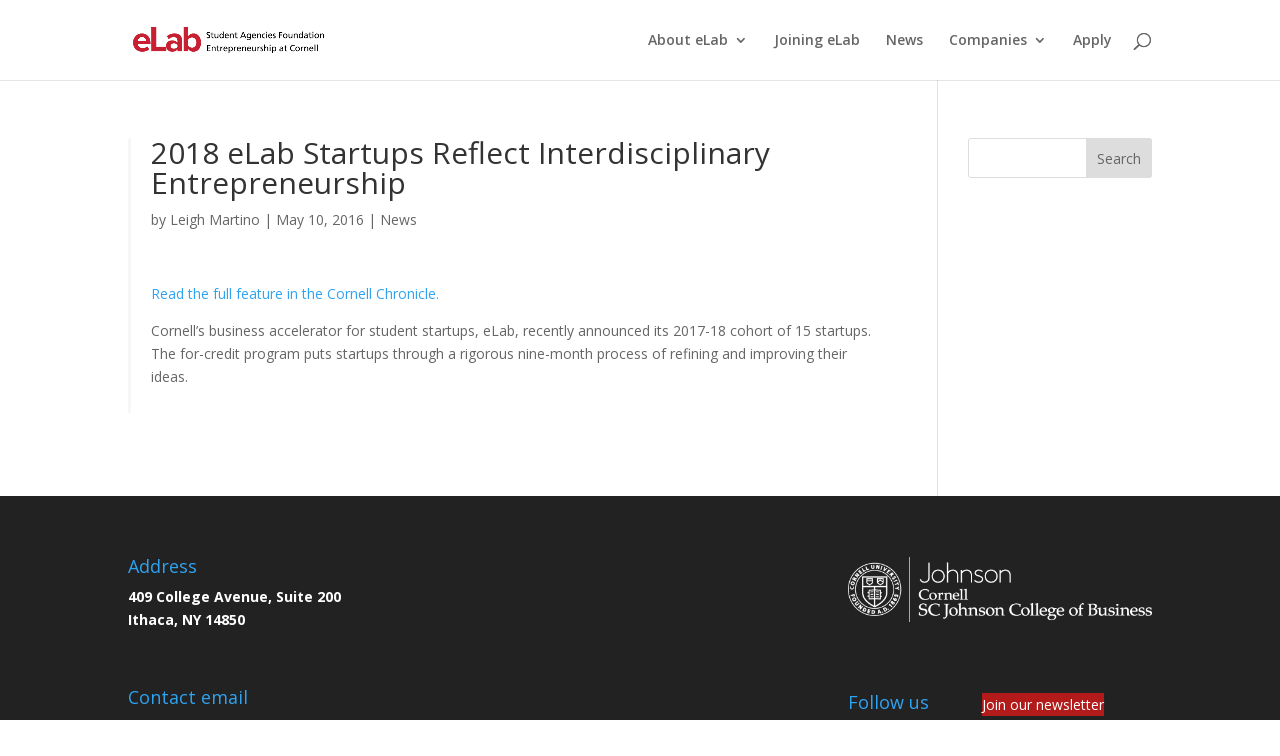

--- FILE ---
content_type: text/css
request_url: https://www.tfaforms.com/uploads/themes/theme-61578.css
body_size: 4586
content:
@import url(https://fonts.googleapis.com/css?family=Roboto+Slab:300,400,700|Roboto:300,400,700);@import url(https://fonts.googleapis.com/css?family=Roboto:300,400,700);@import url(https://fonts.googleapis.com/css?family=Roboto+Slab:300,400,700);@import url(https://stackpath.bootstrapcdn.com/font-awesome/4.7.0/css/font-awesome.min.css);@charset "UTF-8".wFormContainer{font-family:"Roboto",sans-serif;font-size:16px}.wFormContainer a{text-decoration:none;color:#33C9FF}.wFormContainer a:hover{text-decoration:underline;color:#33C9FF}.wForm :link{text-decoration:none;color:#33C9FF}.wFormContainer .htmlSection{margin:1em auto}.wFormContainer .wForm{background-color:#222;color:#fff;border:1px solid #222;border-radius:.2rem;padding:0!important;margin-top:1em}.wFormContainer .wForm form{padding:0 3rem 2rem 3rem}.wFormThankYou{padding:20px!important;min-height:110px!important}.wFormContainer .wFormHelp{padding:20px 30px!important;min-height:110px!important}.reviewHeader,.reviewResponse,.reviewFooter{padding:20px!important;background-color:#222222!important;border:1px solid #222222!important;border-radius:0.25rem!important;margin-bottom:20px!important;color:#ffffff!important}.saveAndResume{font-size:.9em}.saveAndResume input[type="text"],.saveAndResume input[type="password"],.required:not(.choices){font-family:"Roboto"!important;color:#222222!important;border:1px solid #ffffff!important;border-radius:0.25rem!important;box-sizing:border-box;font-size:1em!important;width:20em;background-color:#FFF!important;padding:0 0.5rem!important}.saveAndResume input[type="text"],.saveAndResume input[type="password"]{height:45px!important}#wFormResumePage legend,#responsePasswordResetform legend{margin-bottom:20px;font-weight:900;font-size:20px!important;color:#ffffff!important;font-family:"Roboto Slab"!important}.wFormWebPage{background-color:#ccc}@media only screen and (max-width:600px){.wFormWebPage{margin:0!important}.wFormWebPage .wForm{border-radius:0;padding:0!important}.wFormWebPage .wForm form{padding:0 1rem 2rem 1rem}}#preview .mobile form{padding:0 1rem 2rem 1rem}.wFormContainer .wFormHeader{height:25px;margin:1em 0;background:url(../../../../../../"") no-repeat left;background-position:right;height:25px;background-size:contain}@media only screen and (max-width:600px){.wFormContainer .wFormHeader{margin-left:.5em}}.wFormContainer .wForm{display:flex;flex-direction:column}.wFormContainer .wForm .wFormTitle{font-family:"Roboto Slab";padding:1.75rem 3rem!important;margin:0;font-size:28px;background-color:#000;color:#fff}.wFormContainer .wForm .section.pageSection>h4{font-size:20px;color:#fff;font-family:"Roboto Slab"}.wFormContainer .wForm .htmlSection h4{font-size:20px;color:#fff;font-family:"Roboto Slab"}.wForm div.section>.preField{font-size:20px!important;color:#ffffff!important;font-family:"Roboto Slab"!important}@media only screen and (max-width:600px){.wFormContainer .wForm .wFormTitle{margin:0}.wFormContainer .wForm .wFormTitle{padding:1rem!important}}#preview .mobile .wFormTitle{padding:1rem!important}.wFormContainer .wForm #wfTabNav{padding:1rem 3rem 0 3rem;font-size:16px}.wFormContainer .wfTab{margin:0 .1em;padding:5px 10px;background-color:#666;border-radius:.25rem;color:#fff;text-align:center}.wFormContainer .wfTab:hover{margin:0 .1em;padding:5px 10px;background-color:#444;border-radius:.25rem;color:#fff;text-align:center}.wFormContainer .wfTabSep{display:none}.wFormContainer .wfTab.wfTabCurrentPage{font-weight:700;background-color:#fff;color:#666}.wFormContainer .wfTab.wfHiddenTab,.wFormContainer .wfTab.wfHiddenTab:hover{opacity:.5;cursor:not-allowed}@media only screen and (max-width:600px){.wFormContainer .wForm #wfTabNav{padding:1rem 1rem 0 1rem;font-size:12px}.wFormContainer .wfTab{margin:0 .1em .2em .1em;padding:5px 5px}.wFormContainer .wfTab:hover{margin:0 .1em .2em .1em;padding:5px 5px}}#preview .mobile .wfTabNav{padding:1rem 1rem 0 1rem;font-size:12px}#preview .mobile .wTab,#preview .mobile .wTab:hover{margin:0 .1em .2em .1em;padding:5px 5px}.wFormContainer fieldset{margin:1em 0 .5em 0;color:#ffffff!important;border:1px solid #ffffff!important;border-radius:.25rem}.wFormContainer fieldset.highlighted{border:double!important;border-color:#fff}.wFormContainer fieldset legend{font-size:20px!important;color:#ffffff!important;font-family:"Roboto Slab"!important}.wFormContainer .group>.label{margin-top:1em;color:#fff}.htmlSection .htmlContent span{color:#ffffff!important;font-family:"Roboto"!important;font-size:100%!important;line-height:auto}.htmlSection .htmlContent{color:#ffffff!important;font-family:"Roboto"!important;font-size:100%!important;line-height:auto}.wFormContainer fieldset>fieldset:last-child{margin-bottom:0;color:#fff}.wFormContainer .pageSection>*:not([type="hidden"]):last-child{margin-bottom:0;color:#fff}.wFormContainer table.matrixLayout thead tr.headerRow,.wFormContainer table.gridLayout thead tr.headerRow{background-color:rgba(0,0,0,.1)}.wFormContainer table.matrixLayout thead tr.headerRow th,.wFormContainer table.gridLayout thead tr.headerRow th{height:2em;padding:.25em;vertical-align:middle;color:#ffffff!important}.wFormContainer table.matrixLayout tbody tr th.headerCol,.wFormContainer table.gridLayout tbody tr th.headerCol{height:2em;color:#ffffff!important}.wFormContainer table.matrixLayout tbody tr:nth-child(odd),.wFormContainer table.gridLayout tbody tr:nth-child(odd){background-color:rgba(255,255,255,.025)}.wFormContainer table.matrixLayout tbody tr:nth-child(even),.wFormContainer table.gridLayout tbody tr:nth-child(even){background-color:rgba(0,0,0,.1)}.wFormContainer table.matrixLayout tbody td,.wFormContainer table.gridLayout tbody td{height:2em;padding:.25em}.wFormContainer table.matrixLayout tbody td span .oneChoice input[type="radio"]:checked+.label>.input-radio-faux::before{font-family:"fontawesome";content:"";font-weight:900;border-radius:180px}.wFormContainer table.matrixLayout tbody td span .oneChoice input[type="checkbox"]:checked+.label>.input-checkbox-faux::before{font-family:"fontawesome";content:""}.wFormContainer table.matrixLayout tbody td span .oneChoice input[type="checkbox"],.wFormContainer table.matrixLayout tbody td span .oneChoice input[type="radio"]{width:1px;height:1px;border:0;clip:rect(0 0 0 0);overflow:hidden;padding:0;position:absolute}#preview .wFormContainer table.matrixLayout tbody tr:nth-child(n),#preview .wFormContainer table.gridLayout tbody tr:nth-child(n){background-color:transparent}#preview .wFormContainer table.matrixLayout tbody tr:nth-child(4n),#preview .wFormContainer table.gridLayout tbody tr:nth-child(4n){background-color:rgba(0,0,0,.025)}table{font-size:16px}.wForm .gridLayout.stacked{margin:20px 0}.wForm .gridLayout.stacked tr{margin:10px 1rem 10px 0;padding:10px auto;width:92.5%}.wForm .gridLayout.stacked tr td{height:auto!important}.wForm .gridLayout.stacked tr td input[type="text"]{max-width:90%}#preview .mobile .matrixLayout,#preview .mobile .gridLayout{margin:20px 0!important}.wFormContainer .label{font-weight:400;font-family:"Roboto";color:#fff}.wFormContainer .label.preField{line-height:auto;color:#fff}.wFormContainer .oneChoice .label.postField{vertical-align:middle!important;color:#fff}.wFormContainer .reqMark:after{color:#f64a41}.oneField .label span{color:#ffffff!important;font-family:"Roboto"!important;font-size:100%!important}.wFormContainer .wForm .inputWrapper input[type="text"],.wFormContainer .wForm .inputWrapper input[type="password"],.wFormContainer .wForm .inputWrapper select,.wFormContainer .wForm .inputWrapper textarea{font-family:"Roboto";color:#222;border:1px solid #fff;border-radius:.25rem;box-sizing:border-box;font-size:1em;width:20em;background-color:#FFF}.wFormContainer .wForm .inputWrapper input[type="text"],.wFormContainer .wForm .inputWrapper input[type="password"],.wFormContainer .wForm .inputWrapper input[type="file"],.wFormContainer .wForm .inputWrapper select:not([multiple]){height:45px;padding:0 .5rem}.wFormContainer .wForm .inputWrapper select[multiple]{width:auto}.wFormContainer .wForm .inputWrapper input[type="file"]{border:none}.wFormContainer .wForm .inputWrapper textarea{height:5em;padding:0.5rem!important}.wFormContainer .wForm .inputWrapper select option{padding:.25em .5rem;font-family:"Roboto"}.wFormContainer .wForm .inputWrapper input:not([type="file"]):read-only,.wFormContainer .wForm .inputWrapper textarea:read-only{font-family:"Roboto";background-color:#eeeeee!important;border:1px solid #cccccc!important;color:#444444!important}.wFormContainer .wForm .inputWrapper input:not([type="file"]):-moz-read-only,.wFormContainer .wForm .inputWrapper textarea:-moz-read-only{font-family:"Roboto";background-color:#eeeeee!important;border:1px solid #cccccc!important;color:#444444!important}.wFormContainer .wForm .inputWrapper input[type="file"]::-webkit-file-upload-button{color:#ffffff!important;background-color:#666666!important;border-radius:0.25rem!important;-webkit-appearance:none!important;border:none!important}.wFormContainer .wForm .inputWrapper input[type="file"]::-webkit-file-upload-button:hover{color:#ffffff!important;background-color:#444444!important}.wFormContainer .wForm .inputWrapper textarea:focus,.wFormContainer .wForm .inputWrapper textarea.required:focus,.wFormContainer .wForm .inputWrapper input[type="text"]:focus,.wFormContainer .wForm .inputWrapper input[type="text"].required:focus,.wFormContainer .wForm .inputWrapper input[type="password"]:focus,.wFormContainer .wForm .inputWrapper input[type="password"].required:focus,.wFormContainer .wForm .inputWrapper select:focus,.wFormContainer .wForm .inputWrapper select.required:focus{outline-style:none;border:2px solid #ffffff!important;color:#222}.wFormContainer .wForm .inputWrapper .oneChoice .input-checkbox-faux:before{content:"";margin-right:.5em;width:1em;height:1em;display:inline-block;vertical-align:top;border-radius:2px;text-align:center;color:#222;background-color:#FFF;border:1px solid #fff}.wFormContainer .wForm .inputWrapper .oneChoice .input-radio-faux:before{content:" ";margin-right:.5em;width:0.7em!important;height:0.7em!important;border:.2em solid #FFF!important;background-color:#FFF;border-radius:50%;display:inline-block}.wFormContainer .wForm .inputWrapper input[type="radio"]:checked+.label>.input-radio-faux::before{content:" ";width:0.7em!important;height:0.7em!important;border:.2em solid #FFF!important;background-color:#222;border-radius:50%}.wFormContainer .wForm .inputWrapper input[type="checkbox"]:checked+.label>.input-checkbox-faux::before{font-family:"fontawesome";content:"";color:#222}.wFormContainer .wForm .inputWrapper .oneChoice input[type="checkbox"]:not(.checkToSign),.wFormContainer .wForm .inputWrapper .oneChoice input[type="radio"]:not(.checkToSign){width:1px;height:1px;border:0;clip:rect(0 0 0 0);overflow:hidden;padding:0;position:absolute}label.tfa_esig_typeCheckbox{padding-top:5px}.wFormContainer .wForm .inputWrapper .oneChoice .label{margin-left:0;margin-bottom:7.5px}.wFormContainer .wForm .inputWrapper .input-radio-faux:before,.wFormContainer .wForm .inputWrapper .input-checkbox-faux:before{transition:all 0.5s ease-out}.wFormContainer .wForm[dir="rtl"] .oneChoice .input-checkbox-faux:before,.wFormContainer .wForm[dir="rtl"] .oneChoice .input-radio-faux:before{margin-left:0.5em!important;margin-right:0!important}span.oneChoice.maskControl .input-radio-faux,span.oneChoice.maskControl .input-checkbox-faux{display:none}.wForm input[type="file"]{font-size:16px!important}@media only screen and (max-width:600px){.wFormContainer .wForm .inputWrapper select[multiple]{width:auto;-webkit-appearance:none;height:45px}}.wFormContainer .field-hint-inactive,.wFormContainer .field-hint{line-height:100%;font-size:1em}.wFormContainer .field-hint-inactive .hint{font-size:.85em;line-height:1.75em;transition:all 0.25s linear}.wFormContainer .field-hint .hint{font-size:.85em;line-height:1.75em;transition:all 0.25s linear}.wFormContainer .lengthIndicator,.wFormContainer .count-words{font-size:.85em;margin-top:2px;color:#fff}#preview #render .wForm .oneField.hintsTooltip .field-hint{background-color:#dddddd!important;padding:.3em}.wForm .hintsTooltip .hint{background-color:#dddddd!important;color:#222222!important}.wForm .field-hint-inactive .hint{background-color:#222222!important;color:#ffffff!important;opacity:1!important}.wForm .hintsBelow .field-hint,.wform .hintsSide .field-hint{background-color:#222222!important;color:#ffffff!important;opacity:1!important}.wFormContainer .wfAutosuggest.tt-hint{margin-top:0}.wFormContainer .wfAutosuggest.tt-input{background-color:#FFF!important}.wForm .tt-search{color:#444}.wFormContainer .tt-spinner{top:.6rem;right:.25rem}.tt-menu{background-color:#FFF;color:#222}.tt-suggestion{font-family:"Roboto"!important;font-size:16px!important;color:#222222!important}html .kalendae{background:#222;border:2px solid #fff;font-size:100%;font-family:"Roboto";border-radius:0;padding:1rem}html .kalendae .k-calendar{width:21em}html .kalendae .k-calendar .k-header span,html .kalendae .k-calendar .k-days span{width:calc(3em - 2px)!important;margin-left:1px!important;margin-right:1px!important;box-sizing:border-box!important}html .kalendae .k-calendar .k-title,html .kalendae .k-calendar .k-header,html .kalendae .k-calendar .k-days{width:100%;height:auto;margin:0;color:#fff}html .kalendae .k-calendar .k-header span,html .kalendae .k-calendar .k-days span{height:inherit;line-height:inherit;text-align:center;padding:2px .25em 2px 2px}html .kalendae .k-calendar .k-btn-close:hover{color:#efefef;border-color:#444}html .kalendae .k-calendar .k-caption{font-size:100%;color:#fff}html .kalendae .k-calendar .k-btn-previous-month,html .kalendae .k-calendar .k-btn-next-month,html .kalendae .k-calendar .k-btn-previous-year,html .kalendae .k-calendar .k-btn-next-year{color:#fff;line-height:normal;height:auto;font-size:1.4em;font-weight:400}html .kalendae .k-calendar .k-btn-previous-month:hover,html .kalendae .k-calendar .k-btn-next-month:hover,html .kalendae .k-calendar .k-btn-previous-year:hover,html .kalendae .k-calendar .k-btn-next-year:hover{color:#fff;font-weight:700}html .kalendae .k-calendar .k-header span{color:#fff;margin:5px auto}html .kalendae .k-calendar .k-days span.k-in-month.k-active{color:#fff;border-color:rgba(0,0,0,.1);background-color:#666;height:30px;padding-top:5px;margin-bottom:5px;opacity:1}html .kalendae .k-calendar .k-days span.k-out-of-month{color:#fff;background-color:rgba(0,0,0,0);height:30px;padding-top:5px;margin-bottom:5px;opacity:.5}html .kalendae .k-calendar .k-days span.k-selected.k-active{background:#666;color:#fff;opacity:1}html .kalendae .k-calendar .k-days span.k-active:hover{border-color:#fff;opacity:1}.wFormContainer .oneField.errFld .inputWrapper input[type="text"],.wFormContainer .oneField.errFld .inputWrapper input[type="password"],.wFormContainer .oneField.errFld .inputWrapper textarea,.wFormContainer .oneField.errFld .inputWrapper select{border-color:#f64a41!important}.wFormContainer .oneField.errFld div.errMsg{margin-top:.5em;color:#f64a41}.wfTab.wfTabCurrentPage.errMsg,.wfTab.errMsg{border:1px solid #f64a41!important}.errorMessage{color:#f64a41!important}a.errMsg{color:#f64a41;text-decoration:underline}.wFormContainer .errMsg{color:#f64a41!important}.wFormContainer .actions{margin-top:0}.wFormContainer .actions .primaryAction{background-color:#666;color:#fff;margin-top:1.6em;padding:15px 45px;border:none;font-size:20px;font-weight:700;font-family:"Roboto Slab";-webkit-appearance:none;border-radius:.25rem}.wFormContainer .actions .primaryAction:hover{background-color:#444;color:#fff}.wFormContainer .actions .primaryAction:disabled{background-color:rgba(0,0,0,.7);color:rgba(255,255,255,.2);-webkit-appearance:none;border-radius:.25rem;cursor:not-allowed}.wFormContainer .wfPagingButtons{margin-top:0}.wFormContainer .wfPagingButtons .wfPageNextButton,.wFormContainer .wfPagingButtons .wfPagePreviousButton{background-color:#666;color:#fff;margin-top:1.6em;padding:15px 45px;border:none;font-size:20px;font-family:"Roboto Slab";-webkit-appearance:none;border-radius:.25rem}.wFormContainer .wfPagingButtons .wfPageNextButton:hover,.wFormContainer .wfPagingButtons .wfPagePreviousButton:hover{background-color:#444;color:#fff}@media only screen and (max-width:600px){.wFormContainer .actions .primaryAction,.wFormContainer .wfPagingButtons .wfPageNextButton,.wFormContainer .wfPagingButtons .wfPagePreviousButton{width:150px;font-size:16px;padding:15px 20px}}#preview .mobile .primaryAction,#preview .mobile .wfPageNextButton,#preview .mobile .wfPagePreviousButton{min-width:150px;font-size:16px;padding:15px 20px}.wFormContainer .wFormFooter .supportInfo{text-align:center}.wFormContainer .wFormFooter .supportInfo a{color:#000}.wFormContainer .wFormFooter .supportInfo a:hover{color:#000}.wFormContainer .oneField,.wFormContainer .section{-webkit-animation:fadeIn 0.5s;animation:fadeIn 0.5s}@-webkit-keyframes fadeIn{from{opacity:0}to{opacity:1}}@keyframes fadeIn{from{opacity:0}to{opacity:1}}

--- FILE ---
content_type: text/css
request_url: https://www.elabstartup.com/wp-content/et-cache/global/et-divi-customizer-global.min.css?ver=1764873215
body_size: 379
content:
.et_pb_bg_layout_dark div.et_pb_header_content_wrapper a{color:white;text-decoration:dotted underline #ffcbca}.et_pb_bg_layout_dark div.et_pb_header_content_wrapper a:hover{color:#f4a2a2;text-decoration:dotted underline #f4a2a2}.et_pb_team_member_image{border-radius:200px;overflow:hidden}.et_pb_post{border-left:3px solid #F7F7F7;padding-left:20px}#footer-widgets .footer-widget li{padding-left:0px;margin-bottom:0px}#footer-widgets .footer-widget li:before{border:none}#post-49 .et_pb_slider_container_inner{background-color:rgba(255,255,255,0.75);padding:50px}#post-49 .et_pb_fullwidth_header .et_pb_fullwidth_header_container.center .header-content{margin-bottom:0px;margin-top:0px}.et_pb_slide_image img{width:300px}.et_pb_fullwidth_header .et_pb_fullwidth_header_container.left .header-content{margin-right:0px}.et_pb_gallery_grid .et_pb_gallery_item img{-webkit-filter:grayscale(100%);filter:grayscale(100%)}.et_pb_gallery_0.et_pb_gallery .et_pb_gallery_caption{min-height:30px}@media (max-width:980px){.et_pb_fullwidth_menu .mobile_menu_bar:before{color:black}}.disable-lightbox a{pointer-events:none}.disable-lightbox .et_overlay{display:none!important}.form-submit-button{background:#006699;color:#fff;border:1px solid #eee;border-radius:20px;text-shadow:none;font-size:18px;padding-top:5px;padding-bottom:5px;padding-right:15px;padding-left:15px;margin-top:10px}.form-submit-button:hover{background:#B31B1B;color:#fff;border:1px solid #eee;border-radius:20px;text-shadow:none}.mobile_menu_bar:before,.mobile_menu_bar:after,#top-menu li.current-menu-ancestor>a,#top-menu li.current-menu-item>a{color:#B31B1B!important}.wp-element-button,.wp-block-button__link{background-color:#B31B1B}.wp-element-button:hover,.wp-block-button__link:hover{background-color:#000000}.et_pb_member_social_links{list-style-type:none!important;margin-top:20px;padding:0}.linked-in-icon a{color:#A2998B!important}.linked-in-icon a:hover{color:#DF1E12!important}